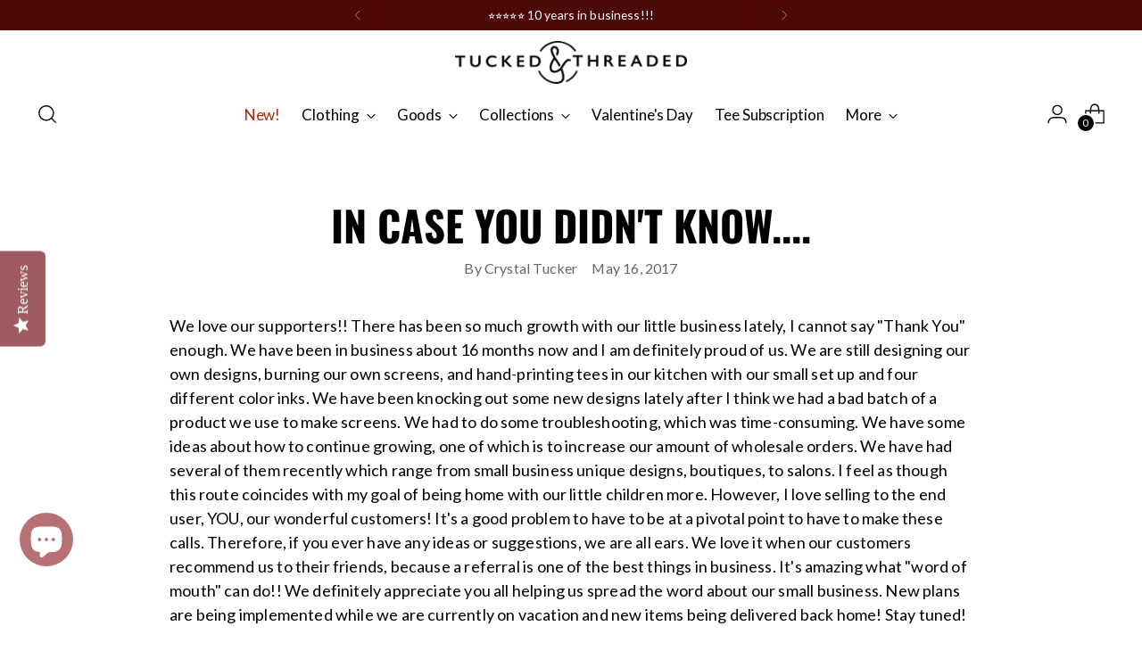

--- FILE ---
content_type: text/javascript
request_url: https://limits.minmaxify.com/tucked-threaded.myshopify.com?v=138&r=20251008191837
body_size: 13019
content:
!function(e){if(!e.minMaxify&&-1==location.href.indexOf("checkout.shopify")){var t=e.minMaxifyContext||{},a=e.minMaxify={shop:"tucked-threaded.myshopify.com",cart:null,cartLoadTryCount:0,customer:t.customer,feedback:function(e){if(0!=i.search(/\/(account|password|checkouts|cache|pages|\d+\/)/)){var t=new XMLHttpRequest;t.open("POST","https://app.minmaxify.com/report"),t.send(location.protocol+"//"+a.shop+i+"\n"+e)}},guarded:function(e,t){return function(){try{var i=t&&t.apply(this,arguments),n=e.apply(this,arguments);return t?n||i:n}catch(e){console.error(e);var o=e.toString();-1==o.indexOf("Maximum call stack")&&a.feedback("ex\n"+(e.stack||"")+"\n"+o)}}}},i=e.location.pathname;a.guarded((function(){var t,n,o,l,r,s=e.jQuery,m=e.document,h={btnCheckout:"[name=checkout],[href='/checkout'],[type=submit][value=Checkout],[onclick='window.location\\=\\'\\/checkout\\''],form[action='/checkout'] [type=submit],.checkout_button,form[action='/cart'] [type=submit].button-cart-custom,.btn-checkout,.checkout-btn,.button-checkout,.rebuy-cart__checkout-button,.gokwik-checkout,.tdf_btn_ck",lblCheckout:"[name=checkout]",btnCartQtyAdjust:".cart-item-decrease,.cart-item-increase,.js--qty-adjuster,.js-qty__adjust,.minmaxify-quantity-button,.numberUpDown > *,.cart-item button.adjust,.cart-wrapper .quantity-selector__button,.cart .product-qty > .items,.cart__row [type=button],.cart-item-quantity button.adjust,.cart_items .js-change-quantity,.ajaxcart__qty-adjust,.cart-table-quantity button",divCheckout:".additional-checkout-buttons,.dynamic-checkout__content,.cart__additional_checkout,.additional_checkout_buttons,.paypal-button-context-iframe,.additional-checkout-button--apple-pay,.additional-checkout-button--google-pay",divDynaCheckout:"div.shopify-payment-button,.shopify-payment-button > div,#gokwik-buy-now",fldMin:"",fldQty:"input[name=quantity]",fldCartQty:"input[name^='updates['],.cart__qty-input,[data-cart-item-quantity]",btnCartDrawer:"a[href='/cart'],.js-drawer-open-right",btnUpdate:"[type=submit][name=update],.cart .btn-update"},c=0,d={name:""},u=2e4,p={NOT_VALID_MSG:"Order not valid",CART_UPDATE_MSG:"Cart needs to be updated",CART_AUTO_UPDATE:"Quantities have been changed, press OK to validate the cart.",CART_UPDATE_MSG2:'Cart contents have changed, you must click "Update cart" before proceeding.',VERIFYING_MSG:"Verifying",VERIFYING_EXPANDED:"Please wait while we verify your cart.",PREVENT_CART_UPD_MSG:"\n\n"},y="/";function f(){return(new Date).getTime()}Object.assign;function b(e,t){try{setTimeout(e,t||0)}catch(a){t||e()}}function g(e){return e?"string"==typeof e?m.querySelectorAll(e):e.nodeType?[e]:e:[]}function v(e,t){var a,i=g(e);if(i&&t)for(a=0;a<i.length;++a)t(i[a]);return i}function w(e,t){var a=e&&m.querySelector(e);if(a)return t?"string"==typeof t?a[t]:t(a):a}function k(e,t){if(s)return s(e).trigger(t);v(e,(function(e){e[t]()}))}function x(e,t,a){try{if(s)return s(e).on(t,a)}catch(e){}v(e,(function(e){e.addEventListener(t,a)}))}function T(e,t){try{var a=m.createElement("template");a.innerHTML=e;var i=a.content.childNodes;if(i){if(!t)return i[0];for(;i.length;)t.appendChild(i[0]);return 1}}catch(e){console.error(e)}}function _(e){var t=e.target;try{return(t.closest||t.matches).bind(t)}catch(e){}}function M(){}a.showMessage=function(e){if(G())return(a.closePopup||M)(),!0;var t=I.messages||I.getMessages();if(++c,e&&(a.prevented=f()),!a.showPopup||!a.showPopup(t[0],t.slice(1))){for(var i="",n=0;n<t.length;++n)i+=t[n]+"\n";alert(i),o&&k(h.btnUpdate,"click")}return e&&(e.stopImmediatePropagation&&e.stopImmediatePropagation(),e.stopPropagation&&e.stopPropagation(),e.preventDefault&&e.preventDefault()),!1};var W="top: 0; left: 0; width: 100%; height: 100%; position: fixed;",C=".minmaxify-p-bg {"+W+" z-index: 2147483641; overflow: hidden; background: #0B0B0BCC; opacity: 0.2;} .minmaxify-p-bg.minmaxify-a {transition: opacity 0.15s ease-out; opacity: 1; display: block;} .minmaxify-p-wrap {"+W+' display: table; z-index: 2147483642; outline: none !important; pointer-events: none;} .minmaxify-p-wrap > div {display: table-cell; vertical-align: middle;} .minmaxify-dlg {padding:0px; margin:auto; border: 0px;} .minmaxify-dlg::backdrop {background:#0B0B0BBB;} .minmaxify-p {opacity: .5; color: black; background-color: white; padding: 18px; max-width: 500px; margin: 18px auto; width: calc(100% - 36px); pointer-events: auto; border: solid white 1px; overflow: auto; max-height: 95vh;} dialog > .minmaxify-p {margin:auto; width:100%;} .minmaxify-p.minmaxify-a {opacity: 1; transition: all 0.25s ease-in; border-width: 0px;} .minmaxify-ok {display: inline-block; padding: 8px 20px; margin: 0; line-height: 1.42; text-decoration: none; text-align: center; vertical-align: middle; white-space: nowrap; border: 1px solid transparent; border-radius: 2px; font-family: "Montserrat","Helvetica Neue",sans-serif; font-weight: 400;font-size: 14px;text-transform: uppercase;transition:background-color 0.2s ease-out;background-color: #528ec1; color: white; min-width: unset;} .minmaxify-ok:after {content: "OK";} .minmaxify-close {font-style: normal; font-size: 28px; font-family: monospace; overflow: visible; background: transparent; border: 0; appearance: none; display: block; outline: none; padding: 0px; box-shadow: none; margin: -10px -5px 0 0; opacity: .65;} .minmaxify-p button {user-select: none; cursor: pointer; float:right; width: unset;} .minmaxify-close:hover, .minmaxify-close:focus {opacity: 1;} .minmaxify-p ul {padding-left: 2rem; margin-bottom: 2rem;}';function S(e){if(p.locales){var t=(p.locales[a.locale]||{})[e];if(void 0!==t)return t}return p[e]}var L,A={messages:[S("VERIFYING_EXPANDED")],equalTo:function(e){return this===e}},I=A;function O(e){return t?t.getItemLimits(a,e):{}}function P(){return t}function G(){return I.isOk&&!o&&P()||"force"==I.isOk||n}function U(){location.pathname!=i&&(i=location.pathname);try{if(P()&&!n){!function(){var e=a.cart&&a.cart.items;if(!e)return;v(h.fldCartQty,(function(t){for(var a=0;a<e.length;++a){var i=e[a],n=t.dataset;if(i.key==n.lineId||t.id&&-1!=t.id.search(new RegExp("updates(_large)?_"+i.id,"i"))||(n.cartLine||n.index)==a+1){var o=O(i);o.min>1&&!o.combine&&(t.min=o.min),o.max&&(t.max=o.max),o.multiple&&!o.combine&&(t.step=o.multiple);break}}}))}(),v(h.divDynaCheckout,(function(e){e.style.display="none"}));var t=function(t){var a,n;if(!a){if(!n)try{n=decodeURIComponent(i||location.href||"")}catch(e){n=""}if(!((n=n.split("/")).length>2&&"products"==n[n.length-2]))return;a=n[n.length-1]}var o=(e.ShopifyAnalytics||{}).meta||{},l={handle:a,sku:""},r=o.product,s=o.selectedVariantId;if(!r){var m=w("#ProductJson-product-template");if(m)try{r=m._product||JSON.parse(m.dataset.product||m.textContent)}catch(e){}}if(r){l.product_description=r.description,l.product_type=r.type,l.vendor=r.vendor,l.price=r.price,l.product_title=r.title,l.product_id=r.id;var h=r.variants||[],c=h.length;if(s||1==c)for(var d=0;d<c;++d){var u=h[d];if(1==c||u.id==s){l.variant_title=u.public_title,l.sku=u.sku,l.grams=u.weight,l.price=u.price||r.price,l.variant_id=u.id,l.name=u.name,l.product_title||(l.product_title=u.name);break}}}return l}();if(t){var o=w(h.fldQty);!function(t,a){function i(e,t){if(arguments.length<2)return a.getAttribute(e);null==t?a.removeAttribute(e):a.setAttribute(e,t)}var n=t.max||void 0,o=t.multiple,l=t.min;if((e.minmaxifyDisplayProductLimit||M)(t),a){var r=i("mm-max"),s=i("mm-step"),m=i("mm-min"),h=parseInt(a.max),c=parseInt(a.step),d=parseInt(a.min);stockMax=parseInt(i("mm-stock-max")),val=parseInt(a.value),(l!=m||l>d)&&((m?val==m||val==d:!val||val<l)&&(a.value=l),!t.combine&&l>1?i("min",l):m&&i("min",1),i("mm-min",l)),isNaN(stockMax)&&!r&&(stockMax=parseInt(i("data-max-quantity")||i("max")),i("mm-stock-max",stockMax)),!isNaN(stockMax)&&n&&n>stockMax&&(n=stockMax),(n!=r||isNaN(h)||h>n)&&(n?i("max",n):r&&i("max",null),i("mm-max",n)),(o!=s||o>1&&c!=o)&&(t.combine?s&&i("step",null):i("step",o),i("mm-step",o))}}(O(t),o)}}}catch(e){console.error(e)}return N(),E(),!0}function N(e,t,a){v(h.lblCheckout,(function(i){var n=null===e?i.minMaxifySavedLabel:e;i.minMaxifySavedLabel||(i.minMaxifySavedLabel=i.value||(i.innerText||i.textContent||"").trim()),void 0!==n&&(i.value=n,i.textContent&&!i.childElementCount&&(i.textContent=n));var o=i.classList;o&&t&&o.add(t),o&&a&&o.remove(a)}))}function B(e){"start"==e?(N(S("VERIFYING_MSG"),"btn--loading"),l||(l=f(),u&&b((function(){l&&f()-l>=u&&(q()&&a.feedback("sv"),I={isOk:"force"},B("stop"))}),u))):"stop"==e?(N(I.isOk?null:S("NOT_VALID_MSG"),0,"btn--loading"),l=0,(a.popupShown||M)()&&b(a.showMessage)):"changed"==e&&N(S("CART_UPDATE_MSG")),E()}function E(){v(h.divCheckout,(function(e){var t=e.style;G()?e.mm_hidden&&(t.display=e.mm_hidden,e.mm_hidden=!1):"none"!=t.display&&(e.mm_hidden=t.display||"block",t.display="none")})),(e.minmaxifyDisplayCartLimits||M)(!n&&I,o)}function H(e){var t=_(e);if(t){if(t(h.btnCheckout))return a.showMessage(e);t(h.btnCartQtyAdjust)&&a.onChange(e)}}function D(i){null==a.cart&&(a.cart=(e.Shopify||{}).cart||null);var n=a.cart&&a.cart.item_count&&(i||!c&&q());(U()||n||i)&&(P()&&a.cart?(I=t.validateCart(a),B("stop"),n&&(L&&!I.isOk&&!I.equalTo(L)&&m.body?a.showMessage():!c&&q()&&b(a.showMessage,100)),L=I):(I=A,B("start"),a.cart||V()))}function q(){let e=i.length-5;return e<4&&i.indexOf("/cart")==e}function F(e,t,i,n){if(t&&"function"==typeof t.search&&4==e.readyState&&"blob"!=e.responseType){var l,r;try{if(200!=e.status)"POST"==i&&-1!=t.search(/\/cart(\/update|\/change|\/clear|\.js)/)&&(422==e.status?V():o&&(o=!1,D()));else{if("GET"==i&&-1!=t.search(/\/cart($|\.js|\.json|\?view=)/)&&-1==t.search(/\d\d\d/))return;var s=(l=e.response||e.responseText||"").indexOf&&l.indexOf("{")||0;-1!=t.search(/\/cart(\/update|\/change|\/clear|\.js)/)||"/cart"==t&&0==s?(-1!=t.indexOf("callback=")&&l.substring&&(l=l.substring(s,l.length-1)),r=a.handleCartUpdate(l,-1!=t.indexOf("cart.js")?"get":"update",n)):-1!=t.indexOf("/cart/add")?r=a.handleCartUpdate(l,"add",n):"GET"!=i||q()&&"/cart"!=t||(D(),r=1)}}catch(e){if(!l||0==e.toString().indexOf("SyntaxError"))return;console.error(e),a.feedback("ex\n"+(e.stack||"")+"\n"+e.toString()+"\n"+t)}r&&R()}}function R(){for(var e=500;e<=2e3;e+=500)b(U,e)}function V(){var e=new XMLHttpRequest,t=y+"cart.js?_="+f();e.open("GET",t),e.mmUrl=null,e.onreadystatechange=function(){F(e,t)},e.send(),b((function(){null==a.cart&&a.cartLoadTryCount++<60&&V()}),5e3+500*a.cartLoadTryCount)}a.getLimitsFor=O,a.checkLimits=G,a.onChange=a.guarded((function(){B("changed"),o=!0,I=q()&&w(h.btnUpdate)?{messages:[S("CART_AUTO_UPDATE")]}:{messages:[S("CART_UPDATE_MSG2")]},E()})),e.getLimits=D,e.mmIsEnabled=G,a.handleCartUpdate=function(e,t,i){"string"==typeof e&&(e=JSON.parse(e));var n="get"==t&&JSON.stringify(e);if("get"!=t||r!=n){if("update"==t)a.cart=e;else if("add"!=t){if(i&&!e.item_count&&a.cart)return;a.cart=e}else{var l=e.items||[e];e=a.cart;for(var s=0;s<l.length;++s){var m=l[s];e&&e.items||(e=a.cart={total_price:0,total_weight:0,items:[],item_count:0}),e.total_price+=m.line_price,e.total_weight+=m.grams*m.quantity,e.item_count+=m.quantity;for(var h=0;h<e.items.length;++h){var c=e.items[h];if(c.id==m.id){e.total_price-=c.line_price,e.total_weight-=c.grams*c.quantity,e.item_count-=c.quantity,e.items[h]=m,m=0;break}}m&&e.items.unshift(m)}e.items=e.items.filter((function(e){return e.quantity>0})),n=JSON.stringify(e)}return r=n,o=!1,D(!0),1}if(!I.isOk)return U(),1};var j,Q=e.XMLHttpRequest.prototype,Y=Q.open,X=Q.send;function K(){s||(s=e.jQuery);var t=e.Shopify||{},i=t.shop||location.host;if(d=t.theme||d,n=!1,i==a.shop){var l;a.locale=t.locale,U(),function(e,t,i,n){v(e,(function(e){if(!e["mmBound_"+t]){e["mmBound_"+t]=!0;var o=e["on"+t];o&&n?e["on"+t]=a.guarded((function(e){!1!==i()?o.apply(this,arguments):e.preventDefault()})):x(e,t,a.guarded(i))}}))}(h.btnCartDrawer,"click",R),a.showPopup||T('<style type="text/css" minmaxify>'+C+"</style>",m.head)&&(a.showPopup=function(e,t){for(var i='<button title="Close (Esc)" type="button" class="minmaxify-close" aria-label="Close">&times;</button>'+e.replace(new RegExp("\n","g"),"<br/>")+"<ul>",n=0;n<t.length;++n){var o=t[n];o&&(i+="<li>"+o+"</li>")}i+='</ul><div><button class="minmaxify-ok"></button><div style="display:table;clear:both;"></div></div>';var r=w("div.minmaxify-p");if(r)r.innerHTML=i,l&&!l.open&&l.showModal();else{var s=m.body;(l=m.createElement("dialog")).showModal?(l.className="minmaxify-dlg",l.innerHTML="<div class='minmaxify-p minmaxify-a'>"+i+"</div>",s.appendChild(l),l.showModal(),x(l,"click",(function(e){var t=_(e);t&&!t(".minmaxify-p")&&a.closePopup()}))):(l=0,s.insertBefore(T("<div class='minmaxify-p-bg'></div>"),s.firstChild),s.insertBefore(T("<div class='minmaxify-p-wrap'><div><div role='dialog' aria-modal='true' aria-live='assertive' tabindex='1' class='minmaxify-p'>"+i+"</div></div></div>"),s.firstChild),b(v.bind(a,".minmaxify-p-bg, .minmaxify-p",(function(e){e.classList.add("minmaxify-a")}))))}return x(".minmaxify-ok","click",(function(){a.closePopup(1)})),x(".minmaxify-close, .minmaxify-p-bg","click",(function(){a.closePopup()})),1},a.closePopup=function(e){l?l.close():v(".minmaxify-p-wrap, .minmaxify-p-bg",(function(e){e.parentNode.removeChild(e)})),o&&e&&k(h.btnUpdate,"click")},a.popupShown=function(){return l?l.open:g("div.minmaxify-p").length},m.addEventListener("keyup",(function(e){27===e.keyCode&&a.closePopup()}))),z();var r=document.getElementsByTagName("script");for(let e=0;e<r.length;++e){var c=r[e];c.src&&-1!=c.src.indexOf("trekkie.storefront")&&!c.minMaxify&&(c.minMaxify=1,c.addEventListener("load",z))}}else n=!0}function z(){var t=e.trekkie||(e.ShopifyAnalytics||{}).lib||{},i=t.track;i&&!i.minMaxify&&(t.track=function(e){return"Viewed Product Variant"==e&&b(U),i.apply(this,arguments)},t.track.minMaxify=1,t.ready&&(t.ready=a.guarded(D,t.ready)));var n=e.subscribe;"function"!=typeof n||n.mm_quTracked||(n.mm_quTracked=1,n("quantity-update",a.guarded(U)))}a.initCartValidator=a.guarded((function(e){t||(t=e,n||D(!0))})),Q.open=function(e,t,a,i,n){return this.mmMethod=e,this.mmUrl=t,Y.apply(this,arguments)},Q.send=function(e){var t=this;return t.addEventListener?t.addEventListener("readystatechange",(function(e){F(t,t.mmUrl,t.mmMethod)})):t.onreadystatechange=a.guarded((function(){F(t,t.mmUrl)}),t.onreadystatechange),X.apply(t,arguments)},(j=e.fetch)&&!j.minMaxify&&(e.fetch=function(e,t){var i,n=(t||e||{}).method||"GET";return i=j.apply(this,arguments),-1!=(e=((e||{}).url||e||"").toString()).search(/\/cart(\/|\.js)/)&&(i=i.then((function(t){try{var i=a.guarded((function(a){t.readyState=4,t.responseText=a,F(t,e,n,!0)}));t.ok?t.clone().text().then(i):i()}catch(e){}return t}))),i},e.fetch.minMaxify=1),e.addEventListener("mousedown",a.guarded(H),!0);try{e.addEventListener("touchstart",a.guarded(H),{capture:!0,passive:!1})}catch(e){}e.addEventListener("click",a.guarded(H),!0),e.addEventListener("keydown",(function(e){var t=e.key,i=_(e);i&&i(h.fldCartQty)&&(t>=0&&t<=9||-1!=["Delete","Backspace"].indexOf(t))&&a.onChange(e)})),e.addEventListener("change",a.guarded((function(e){var t=_(e);t&&t(h.fldCartQty)&&a.onChange(e)}))),m.addEventListener("DOMContentLoaded",a.guarded((function(){K(),n||(q()&&b(D),(e.booster||e.BoosterApps)&&s&&s.fn.ajaxSuccess&&s(m).ajaxSuccess((function(e,t,a){a&&F(t,a.url,a.type)})))}))),K()}))()}}(window),function(){function e(e,t,a,i){this.cart=t||{},this.opt=e,this.customer=a,this.messages=[],this.locale=i&&i.toLowerCase()}e.prototype={recalculate:function(e){this.isOk=!0,this.messages=!e&&[],this.isApplicable()&&(this._calcWeights(),this.addMsg("INTRO_MSG"),this._doSubtotal(),this._doItems(),this._doQtyTotals(),this._doWeight())},getMessages:function(){return this.messages||this.recalculate(),this.messages},isApplicable:function(){var e=this.cart._subtotal=Number(this.cart.total_price||0)/100,t=this.opt.overridesubtotal;if(!(t>0&&e>t)){for(var a=0,i=this.cart.items||[],n=0;n<i.length;n++)a+=Number(i[n].quantity);return this.cart._totalQuantity=a,1}},addMsg:function(e,t){if(!this.messages)return;const a=this.opt.messages;var i=a[e];if(a.locales&&this.locale){var n=(a.locales[this.locale]||{})[e];void 0!==n&&(i=n)}i&&(i=this._fmtMsg(unescape(i),t)),this.messages.push(i)},equalTo:function(e){if(this.isOk!==e.isOk)return!1;var t=this.getMessages(),a=e.messages||e.getMessages&&e.getMessages()||[];if(t.length!=a.length)return!1;for(var i=0;i<t.length;++i)if(t[i]!==a[i])return!1;return!0},_calcWeights:function(){this.weightUnit=this.opt.weightUnit||"g";var e=t[this.weightUnit]||1,a=this.cart.items;if(a)for(var i=0;i<a.length;i++){var n=a[i];n._weight=Math.round(Number(n.grams||0)*e*n.quantity*100)/100}this.cart._totalWeight=Math.round(Number(this.cart.total_weight||0)*e*100)/100},_doSubtotal:function(){var e=this.cart._subtotal,t=this.opt.minorder,a=this.opt.maxorder;e<t&&(this.addMsg("MIN_SUBTOTAL_MSG"),this.isOk=!1),a>0&&e>a&&(this.addMsg("MAX_SUBTOTAL_MSG"),this.isOk=!1)},_doWeight:function(){var e=this.cart._totalWeight,t=this.opt.weightmin,a=this.opt.weightmax;e<t&&(this.addMsg("MIN_WEIGHT_MSG"),this.isOk=!1),a>0&&e>a&&(this.addMsg("MAX_WEIGHT_MSG"),this.isOk=!1)},checkGenericLimit:function(e,t,a){if(!(e.quantity<t.min&&(this.addGenericError("MIN",e,t,a),a)||t.max&&e.quantity>t.max&&(this.addGenericError("MAX",e,t,a),a)||t.multiple>1&&e.quantity%t.multiple>0&&(this.addGenericError("MULT",e,t,a),a))){var i=e.line_price/100;void 0!==t.minAmt&&i<t.minAmt&&(this.addGenericError("MIN_SUBTOTAL",e,t,a),a)||t.maxAmt&&i>t.maxAmt&&this.addGenericError("MAX_SUBTOTAL",e,t,a)}},addGenericError:function(e,t,a,i){var n={item:t};i?(e="PROD_"+e+"_MSG",n.itemLimit=a,n.refItem=i):(e="GROUP_"+e+"_MSG",n.groupLimit=a),this.addMsg(e,n),this.isOk=!1},_buildLimitMaps:function(){var e=this.opt,t=e.items||[];e.bySKU={},e.byId={},e.byHandle={};for(var a=0;a<t.length;++a){var i=t[a];i.sku?e.bySKU[i.sku]=i:(i.h&&(e.byHandle[i.h]=i),i.id&&(e.byId[i.id]=i))}},_doItems:function(){var e,t=this.cart.items||[],a={},i={},n=this.opt;n.byHandle||this._buildLimitMaps(),(n.itemmin||n.itemmax||n.itemmult)&&(e={min:n.itemmin,max:n.itemmax,multiple:n.itemmult});for(var o=0;o<t.length;o++){var l=t[o],r=this.getCartItemKey(l),s=a[r],m=i[l.handle];s?(s.quantity+=l.quantity,s.line_price+=l.line_price,s._weight+=l._weight):s=a[r]={ref:l,quantity:l.quantity,line_price:l.line_price,grams:l.grams,_weight:l._weight,limit:this._getIndividualItemLimit(l)},m?(m.quantity+=l.quantity,m.line_price+=l.line_price,m._weight+=l._weight):m=i[l.handle]={ref:l,quantity:l.quantity,line_price:l.line_price,grams:l.grams,_weight:l._weight},m.limit&&m.limit.combine||(m.limit=s.limit)}for(var h in a){if(l=a[h])((c=l.limit||l.limitRule)?!c.combine:e)&&this.checkGenericLimit(l,c||e,l.ref)}for(var h in i){var c;if(l=i[h])(c=l.limit||l.limitRule)&&c.combine&&this.checkGenericLimit(l,c,l.ref)}},getCartItemKey:function(e){var t=e.handle;return t+=e.sku||e.variant_id},getCartItemIds:function(e){var t={handle:e.handle||"",product_id:e.product_id,sku:e.sku},a=t.handle.indexOf(" ");return a>0&&(t.sku=t.handle.substring(a+1),t.handle=t.handle.substring(0,a)),t},_getIndividualItemLimit:function(e){var t=this.opt,a=this.getCartItemIds(e);return t.bySKU[a.sku]||t.byId[a.product_id]||t.byHandle[a.handle]},getItemLimit:function(e){var t=this.opt;if(!t)return{};void 0===t.byHandle&&this._buildLimitMaps();var a=this._getIndividualItemLimit(e);return a||(a={min:t.itemmin,max:t.itemmax,multiple:t.itemmult}),a},calcItemLimit:function(e){var t=this.getItemLimit(e);(t={max:t.max||0,multiple:t.multiple||1,min:t.min,combine:t.combine}).min||(t.min=t.multiple);var a=this.opt.maxtotalitems||0;return(!t.max||a&&a<t.max)&&(t.max=a),t},_doQtyTotals:function(){var e=this.opt.maxtotalitems,t=this.opt.mintotalitems,a=this.opt.multtotalitems,i=this.cart._totalQuantity;0!=e&&i>e&&(this.addMsg("TOTAL_ITEMS_MAX_MSG"),this.isOk=!1),i<t&&(this.addMsg("TOTAL_ITEMS_MIN_MSG"),this.isOk=!1),a>1&&i%a>0&&(this.addMsg("TOTAL_ITEMS_MULT_MSG"),this.isOk=!1)},_fmtMsg:function(e,t){var a,i,n,o=this;return e.replace(/\{\{\s*(.*?)\s*\}\}/g,(function(e,l){try{a||(a=o._getContextMsgVariables(t)||{});var r=a[l];return void 0!==r?r:i||(i=a,o._setGeneralMsgVariables(i),void 0===(r=i[l]))?(n||(n=o._makeEvalFunc(a)),n(l)):r}catch(e){return'"'+e.message+'"'}}))},formatMoney:function(e){var t=this.opt.moneyFormat;if(void 0!==t){try{e=e.toLocaleString()}catch(e){}t&&(e=t.replace(/{{\s*amount[a-z_]*\s*}}/,e))}return e},_getContextMsgVariables(e){if(e){var t,a;if(e.itemLimit){var i=e.item,n=e.refItem||i,o=e.itemLimit;t={item:n,ProductQuantity:i.quantity,ProductName:o.combine&&unescape(n.product_title||o.name)||n.title,GroupTitle:o.title,ProductMinQuantity:o.min,ProductMaxQuantity:o.max,ProductQuantityMultiple:o.multiple},a=[["ProductAmount",Number(i.line_price)/100],["ProductMinAmount",o.minAmt],["ProductMaxAmount",o.maxAmt]]}if(e.groupLimit){i=e.item,n=e.refItem||i,o=e.groupLimit;t={item:n,GroupQuantity:i.quantity,GroupTitle:o.title,GroupMinQuantity:o.min,GroupMaxQuantity:o.max,GroupQuantityMultiple:o.multiple},a=[["GroupAmount",Number(i.line_price)/100],["GroupMinAmount",o.minAmt],["GroupMaxAmount",o.maxAmt]]}if(t){for(var l=0;l<a.length;l++){const e=a[l];isNaN(e[1])||Object.defineProperty(t,e[0],{get:this.formatMoney.bind(this,e[1])})}return t}}},_setGeneralMsgVariables:function(e){var t=this.cart,a=this.opt;e.CartWeight=t._totalWeight,e.CartMinWeight=a.weightmin,e.CartMaxWeight=a.weightmax,e.WeightUnit=this.weightUnit,e.CartQuantity=t._totalQuantity,e.CartMinQuantity=a.mintotalitems,e.CartMaxQuantity=a.maxtotalitems,e.CartQuantityMultiple=a.multtotalitems;for(var i=[["CartAmount",t._subtotal],["CartMinAmount",a.minorder],["CartMaxAmount",a.maxorder]],n=0;n<i.length;n++){const t=i[n];isNaN(t[1])||Object.defineProperty(e,t[0],{get:this.formatMoney.bind(this,t[1])})}},_makeEvalFunc:function(e){return new Function("_expr","with(this) return eval(_expr)").bind(e)}};var t={g:1,kg:.001,lb:.00220462,oz:.03527396},a={messages:{INTRO_MSG:"Cannot place order, conditions not met: \n\n",PROD_MIN_MSG:"{{ProductName}}: Must have at least {{ProductMinQuantity}} of this item.",PROD_MAX_MSG:"{{ProductName}}: Must have at most {{ProductMaxQuantity}} of this item.",PROD_MULT_MSG:"{{ProductName}}: Quantity must be a multiple of {{ProductQuantityMultiple}}."},items:[{id:7119628632146,h:"your-custom-area-code-red-trucker-hat-wholesale",name:"***Your Custom Area Code Red Trucker Hat (Wholesale)",min:12,combine:1},{id:7154702680146,h:"your-custom-area-code-vintage-ivory-sweatshirt-wholesale",name:"***Your Custom Area Code*** Vintage Ivory Sweatshirt (Wholesale)",min:36,combine:1},{id:7154702057554,h:"your-custom-area-code-vintage-mauve-sweatshirt-wholesale",name:"***Your Custom Area Code*** Vintage Mauve Sweatshirt (Wholesale)",min:36,combine:1},{id:7154703269970,h:"your-custom-area-code-vintage-mauve-tee-wholesale",name:"***Your Custom Area Code***Vintage Mauve Tee (Wholesale)",min:36,combine:1},{id:7057366548562,h:"your-custom-area-code-bubble-dark-teal-tee-wholesale",name:"**Your Custom Area Code** Bubble Dark Teal Tee (Wholesale)",min:12,combine:1},{id:7057366351954,h:"your-custom-area-code-bubble-purple-tee-wholesale-1",name:"**Your Custom Area Code** Bubble Purple Tee (Wholesale)",min:36,combine:1},{id:6925098221650,h:"your-custom-area-code-fall-floral-orange-tee-wholesale",name:"**Your Custom Area Code** Fall Floral Orange Tee (Wholesale)",min:36,combine:1},{id:6957833617490,h:"your-custom-area-code-lightning-leopard-tee-wholesale",name:"**Your Custom Area Code** Lightning Leopard Tee (Wholesale)",min:36,combine:1},{id:7057061511250,h:"your-custom-area-code-soft-yellow-collegiate-tee-wholesale-2",name:"**Your Custom Area Code** Soft Yellow Collegiate Tee (Wholesale)",min:36,combine:1},{id:7057061019730,h:"your-custom-area-code-teal-triblend-collegiate-tee-wholesale",name:"**Your Custom Area Code** Teal Triblend Collegiate Tee (Wholesale)",min:36,combine:1},{id:6675440009298,h:"your-custom-area-code-vintage-tee-wholesale",name:"*Your Custom Area Code* Vintage Tee (Wholesale)",min:36,combine:1},{id:4651266965586,h:"419-vintage-sand-wholesale",name:"419 Vintage Sand (Wholesale)",min:36,combine:1},{id:7057066754130,h:"731-bubble-dark-teal-tee-wholesale",name:"731 Bubble Dark Teal Tee (Wholesale)",min:8,combine:1},{id:7124364197970,h:"731-bubble-denim-unisex-tank-wholesale",name:"731 Bubble Denim Unisex Tank (Wholesale)",min:8,combine:1},{id:7119623290962,h:"731-bubble-neutral-trucker-hat-wholesale",name:"731 Bubble Neutral Trucker Hat (Wholesale)",min:1,combine:1},{id:7057065640018,h:"731-bubble-purple-tee-wholesale",name:"731 Bubble Purple Tee (Wholesale)",min:8,combine:1},{id:7124363739218,h:"731-bubble-soft-pink-unisex-tank-wholesale",name:"731 Bubble Soft Pink Unisex Tank (Wholesale)",min:8,combine:1},{id:7119623880786,h:"731-bubble-turquoise-trucker-hat-wholesale",name:"731 Bubble Turquoise Trucker Hat (Wholesale)",min:1,combine:1},{id:6947657023570,h:"731-fall-floral-gold-lightweight-crew",name:"731 Fall Floral Gold Lightweight Crew",min:1,combine:1},{id:6909980737618,h:"731-fall-floral-orange-tee",name:"731 Fall Floral Orange Tee (Wholesale)",min:8,combine:1},{id:6957872644178,h:"731-lightning-leopard-child-tee-wholesale",name:"731 Lightning Leopard Child Tee (Wholesale)",min:8,combine:1},{id:6957815595090,h:"731-lightning-leopard-ladies-fit-tee-wholesale",name:"731 Lightning Leopard Tee (Wholesale)",min:8,combine:1},{id:7114626793554,h:"731-patriotic-red-tee",name:"731 Patriotic Red Tee (Wholesale)",min:8,combine:1},{id:7119627681874,h:"731-patriotic-red-trucker-hat-wholesale",name:"731 Patriotic Red Trucker Hat (Wholesale)",min:1,combine:1},{id:7215660367954,h:"731-vintage-heather-dust-sweatshirt-wholesale",name:"731 Vintage Heather Dust Sweatshirt (Wholesale)",min:8,combine:1},{id:7215999516754,h:"731-vintage-pink-child-tee-wholesale",name:"731 Vintage Pink Child Tee (Wholesale)",min:8,combine:1},{id:7205802836050,h:"731-vintage-pink-tee-wholesale",name:"731 Vintage Pink Tee (Wholesale)",combine:1,min:8},{id:6882357084242,h:"american-lady-neutral-star-tee-wholesale",name:"American Lady Neutral Star Tee (Wholesale)",min:8,combine:1},{id:7464293957714,h:"area-code-navy-natural-trucker-hat-wholesale",name:"Area Code Navy + Natural Trucker Hat (Wholesale)",min:4,combine:1},{id:7234133688402,h:"731-patriotic-red-tee-wholesale-1",name:"Area Code Patriotic Red Tee (Wholesale)",min:12,combine:1},{id:7464293793874,h:"area-code-red-natural-trucker-hat-wholesale",name:"Area Code Red + Natural Trucker Hat (Wholesale)",min:4,combine:1},{id:7481206669394,h:"athletic-dept-camo-tee-wholesale",name:"Athletic Dept. Camo Tee (Wholesale)",min:4,combine:1},{id:7483763851346,h:"athletic-dept-vintage-smoke-camo-jersey-tee-wholesale",name:"Athletic Dept. Vintage Smoke Camo Jersey Tee (Wholesale)",min:4,combine:1},{id:7451456372818,h:"barefoot-sun-kissed-blush-or-ivory-boxy-tee-wholesale",name:"Barefoot & Sun-Kissed Blush or Ivory Boxy Tee (Wholesale)",min:12,combine:1},{id:7450099023954,h:"barefoot-and-sun-kissed-peach-or-sunset-tee-wholesale",name:"Barefoot and Sun-Kissed Peach or Sunset Tee (Wholesale)",min:12,combine:1},{id:7450070515794,h:"baseball-mama-unisex-tank-wholesale",name:"Baseball Mama Unisex Tank (Wholesale)",min:12,combine:1},{id:7450067632210,h:"baseball-mama-unisex-tee-wholesale",name:"Baseball Mama Unisex Tee (Wholesale)",min:12,combine:1},{id:6927413346386,h:"bonfire-weather-heather-purple-child-tee-wholesale",name:"Bonfire Weather Heather Purple Child Tee (Wholesale)",min:8,combine:1},{id:6927409578066,h:"bonfire-weather-heather-purple-tee-wholesale",name:"Bonfire Weather Heather Purple Tee (Wholesale)",min:8,combine:1},{id:6844387819602,h:"butterfly-natural-child-tee-wholesale",name:"Butterfly Natural Child Tee (Wholesale)",min:8,combine:1},{id:6840097898578,h:"butterfly-natural-tee-wholesale",name:"Butterfly Natural Tee (Wholesale)",min:8,combine:1},{id:7436874383442,h:"cherry-on-top-unisex-tee-wholesale",name:"Cherry on Top Unisex Tee (Wholesale)",min:12,combine:1},{id:7395490496594,h:"christmas-vibes-oatmeal-tee-wholesale",name:"Christmas Vibes Oatmeal Tee (Wholesale)",min:8,combine:1},{id:6898723717202,h:"dreamer-heather-steel-blue-tee",name:"Dreamer Heather Steel Blue Tee (Wholesale)",min:8,combine:1},{id:7367779156050,h:"dresden-lions-football-ivory-tee-wholesale",name:"Dresden Lions Football Ivory Tee (Wholesale)",min:36},{id:7366072303698,h:"dyer-country-choctaws-football-ivory-tee-wholesale",name:"Dyer Country Choctaws Football Ivory Tee (Wholesale)",min:36},{id:7369104883794,h:"dyersburg-trojans-football-buttercream-tee-wholesale",name:"Dyersburg Trojans Football Buttercream Tee (Wholesale)",min:36},{id:7366072238162,h:"dyersburg-trojans-football-ivory-tee-wholesale",name:"Dyersburg Trojans Football Ivory Tee (Wholesale)",min:36},{id:6998061154386,h:"feeling-festive-crimson-long-sleeve-tee",name:"Feeling Festive Crimson Long-Sleeve Tee",min:2,combine:1},{id:7369838723154,h:"gleason-bulldogs-football-ivory-tee-wholesale-1",name:"Gleason Bulldogs Football Ivory Tee (Wholesale)",min:36},{id:7481210044498,h:"grounded-in-grace-midweight-faded-tee-wholesale",name:"Grounded in Grace Midweight Faded Tee (Wholesale)",min:12,combine:1},{id:7367778598994,h:"halls-tigers-football-ivory-tee-wholesale",name:"Halls Tigers Football Ivory Tee (Wholesale)",min:36},{id:7378164482130,h:"henry-county-football-heather-dust-tee-wholesale",name:"Henry County Football Heather Dust Tee (Wholesale)",min:36},{id:7378164744274,h:"henry-county-football-heather-dust-youth-tee-wholesale",name:"Henry County Football Heather Dust Youth Tee (Wholesale)",min:36},{id:7224911003730,h:"here-to-act-up-comfortwash-coral-sweatshirt-wholesale",name:"Here to Act Up ComfortWash Coral Sweatshirt (Wholesale)",min:8,combine:1},{id:7224911102034,h:"here-to-act-up-lane-seven-urban-heavy-blush-tee-wholesale",name:"Here to Act Up Lane Seven Urban Heavy Blush Tee (Wholesale)",min:8,combine:1},{id:7224911659090,h:"here-to-act-up-vinyl-sticker-wholesale",name:"Here to Act Up Vinyl Sticker (Wholesale)",min:8,combine:1},{id:6998051291218,h:"home-for-the-holidays-forest-tee-wholesale",name:"Home for the Holidays Forest Tee (Wholesale)",min:8,combine:1},{id:6998050668626,h:"home-for-the-holidays-red-tee-wholesale",name:"Home for the Holidays Red Tee (Wholesale)",min:8,combine:1},{id:6998025076818,h:"home-for-the-holidays-tan-pullover",name:"Home for the Holidays Tan Pullover (Wholesale)",min:8,combine:1},{id:7224909791314,h:"howdy-ivory-comfortwash-sweatshirt-wholesale",name:"Howdy Ivory ComfortWash Sweatshirt (Wholesale)",min:1,combine:1},{id:7224910512210,h:"howdy-urban-heavy-toast-tee-wholesale",name:"Howdy Urban Heavy Toast Tee (Wholesale)",min:1,combine:1},{id:7224911626322,h:"howdy-vinyl-sticker-wholesale",name:"Howdy Vinyl Sticker (Wholesale)",min:1,combine:1},{id:7390321836114,h:"huntingdon-basketball-ivory-tee-copy",name:"Huntingdon Basketball Ivory Tee (Wholesale)",min:36,combine:1},{id:7367778762834,h:"huntingdon-mustangs-football-ivory-tee-wholesale",name:"Huntingdon Mustangs Football Ivory Tee (Wholesale)",min:36,combine:1},{id:6840093704274,h:"lake-season-sea-blue-child-tee-wholesale",name:"Lake Season Sea Blue Child Tee (Wholesale)",min:8,combine:1},{id:6840089542738,h:"lake-season-sea-blue-tee-wholesale",name:"Lake Season Sea Blue Tee (Wholesale)",min:8,combine:1},{id:7455586058322,h:"lavendar-731-area-code-faded-unisex-tee-wholesale",name:"Lavendar 731 Area Code Faded Unisex Tee (Wholesale)",min:12,combine:1},{id:7455624626258,h:"lavendar-area-code-faded-unisex-tee-wholesale-copy",name:"Lavendar Area Code Faded Unisex Tee (Wholesale)",min:12,combine:1},{id:7119622733906,h:"let-s-weekend-pink-trucker-hat-wholesale",name:"Let’s Weekend Pink Trucker Hat (Wholesale)",min:1,combine:1},{id:7377935794258,h:"lexington-football-ivory-tee-wholesale",name:"Lexington Football Ivory Tee (Wholesale)",min:36,combine:1},{id:7377937006674,h:"lexington-football-youth-ivory-tee-wholesale",name:"Lexington Football Youth Ivory Tee (Wholesale)",min:36,combine:1},{id:7450073694290,h:"lifes-too-short-oyster-ivory-tee-wholesale",name:"Life's Too Short Oyster Ivory Tee (Wholesale)",min:12,combine:1},{id:6777456099410,h:"luv-in-on-love-ice-blue-tee-wholesale",name:"Livin’ on Love Ice Blue Tee (Wholesale)",min:1,combine:1},{id:7455631638610,h:"living-in-the-hope-of-heaven-in-soft-pink-unisex-tee-wholesale",name:"Living in the Hope of Heaven in Soft Pink Unisex Tee (Wholesale)",min:12,combine:1},{id:7455585861714,h:"local-oyster-club-comfort-colors-tank-top-wholesale-1",name:"Local Oyster Club Comfort Colors Tank Top (Wholesale)",min:12,combine:1},{id:7450074251346,h:"local-oyster-club-ivory-tee-wholesale",name:"Local Oyster Club Ivory Tee (Wholesale)",min:12,combine:1},{id:6982261538898,h:"lookin-to-get-lost-terracotta-tee-wholesale",name:"Lookin’ to Get Lost Terracotta Tee (Wholesale)",min:1,combine:1},{id:6972699017298,h:"made-for-fall-plum-lightweight-pullover-wholesale",name:"Made For Fall Plum Lightweight Pullover (Wholesale)",min:1,combine:1},{id:6972690923602,h:"made-for-fall-stone-vintage-jersey-tee-wholesale",name:"Made for Fall Stone Vintage Jersey Tee (Wholesale)",min:1,combine:1},{id:6839965712466,h:"mama-black-leopard-ladies-fit-tee-wholesale",name:"Mama Black Leopard Ladies' Fit Tee (Wholesale)",min:8,combine:1},{id:7450072580178,h:"mama-checkered-tall-can-cooler-wholesale",name:"Mama Checkered Tall Can Cooler (Wholesale)",min:8,combine:1},{id:7450083328082,h:"mama-checkered-white-notepad-wholesale",name:"Mama Checkered White Notepad (Wholesale)",min:8,combine:1},{id:6839965778002,h:"mama-dusty-purple-tee-wholesale",name:"Mama Dusty Purple Tee (Wholesale)",min:8,combine:1},{id:7083147788370,h:"mama-retro-sunset-wholesale",name:"Mama Retro Sunset Tee (Wholesale)",min:8,combine:1},{id:7119623553106,h:"mama-turquoise-trucker-hat-wholesale",name:"Mama Turquoise Trucker Hat (Wholesale)",min:1,combine:1},{id:6911204556882,h:"mushroom-vibes-camel-tee-wholesale",name:"Mushroom Vibes Camel Tee (Wholesale)",min:8,combine:1},{id:7484521545810,h:"not-made-to-blend-in-oatmeal-tee-wholesale",name:"Not Made to Blend In Oatmeal Tee (Wholesale)",min:12,combine:1},{id:7057418387538,h:"peace-positivity-denim-triblend-tee-wholesale",name:"Peace & Positivity Denim Triblend Tee (Wholesale)",min:1,combine:1},{id:7057416519762,h:"perfectly-loved-berry-child-tee-wholesale",name:"Perfectly Loved Berry Child Tee (Wholesale)",min:1,combine:1},{id:7057405575250,h:"perfectly-loved-berry-triblend-tee-wholesale",name:"Perfectly Loved Berry Triblend Tee (Wholesale)",min:1,combine:1},{id:7455587008594,h:"periwinkle-731-area-code-faded-unisex-tee-wholesale",name:"Periwinkle 731 Area Code Faded Unisex Tee (Wholesale)",min:12,combine:1},{id:7455624757330,h:"periwinkle-area-code-faded-unisex-tee-wholesale",name:"Periwinkle Area Code Faded Unisex Tee (Wholesale)",min:12,combine:1},{id:7083151818834,h:"put-your-boots-on-rouge-tee-wholesale",name:"Put Your Boots on Rouge Tee (Wholesale)"},{id:7455580323922,h:"same-lake-different-day-aqua-tank-wholesale",name:"Same Lake Different Day Aqua Tank (Wholesale)",min:12,combine:1},{id:7455341772882,h:"same-lake-different-day-lightweight-sweatshirt-wholesale",name:"Same Lake Different Day Lightweight Sweatshirt (Wholesale)",min:12,combine:1},{id:7455369789522,h:"same-lake-different-day-mocha-vintage-tee-wholesale",name:"Same Lake Different Day Mocha Vintage Tee (Wholesale)",min:12,combine:1},{id:7057367793746,h:"see-god-alabaster-tee-wholesale",name:"See God Alabaster Tee (Wholesale)",combine:1,min:1},{id:7046163955794,h:"see-god-in-everything-black-mineral-wash",name:"See God in Everything Black Mineral Wash",min:1,combine:1},{id:7450072023122,h:"seven-three-one-grey-tall-can-cooler-wholesale",name:"Seven Three One Grey Tall Can Cooler (Wholesale)",min:8,combine:1},{id:7450082639954,h:"seven-three-one-ivory-notepad-wholesale",name:"Seven Three One Ivory Notepad (Wholesale)",min:8,combine:1},{id:7450072285266,h:"seven-three-one-mauve-tall-can-cooler-wholesale",name:"Seven Three One Mauve Tall Can Cooler (Wholesale)",min:8,combine:1},{id:7450083065938,h:"seven-three-one-white-notepad-wholesale",name:"Seven Three One White Notepad (Wholesale)",min:8,combine:1},{id:7464294056018,h:"slow-in-your-roll-black-natural-trucker-hat-wholesale",name:"Slow in Your Roll Black + Natural Trucker Hat (Wholesale)",min:4,combine:1},{id:7464294121554,h:"slow-in-your-roll-green-natural-trucker-hat-wholesale",name:"Slow in Your Roll Green + Natural Trucker Hat (Wholesale)",min:4,combine:1},{id:7462048104530,h:"slow-your-roll-banana-unisex-tee-wholesale",name:"Slow Your Roll Banana Unisex Tee (Wholesale)",min:12,combine:1},{id:7462049874002,h:"slow-your-roll-blossom-unisex-tee-wholesale",name:"Slow Your Roll Blossom Unisex Tee (Wholesale)",min:12,combine:1},{id:7462049546322,h:"slow-your-roll-crunchberry-unisex-tee-wholesale",name:"Slow Your Roll Crunchberry Unisex Tee (Wholesale)",min:12,combine:1},{id:7462048890962,h:"slow-your-roll-orchid-unisex-tee-wholesale",name:"Slow Your Roll Orchid Unisex Tee (Wholesale)",min:12,combine:1},{id:7492253778002,h:"sorry-im-booked-unisex-tee-wholesale",name:"Sorry I'm Booked Unisex Tee (Wholesale)",min:12,combine:1},{id:7450118291538,h:"stay-salty-ivory-unisex-tank-wholesale",name:"Stay Salty Ivory Unisex Tank (Wholesale)",min:12,combine:1},{id:7450118651986,h:"stay-salty-lavendar-graphic-tee-wholesale",name:"Stay Salty Lavendar Graphic Tee (Wholesale)",min:12,combine:1},{id:7455585992786,h:"teal-731-area-code-faded-unisex-tee-wholesale",name:"Teal 731 Area Code Faded Unisex Tee (Wholesale)",min:12,combine:1},{id:7455624265810,h:"teal-731-area-code-faded-unisex-tee-wholesale-1",name:"Teal Area Code Faded Unisex Tee (Wholesale)",min:12,combine:1},{id:7393632583762,h:"tennessee-christmas-long-sleeve-ivory-tee-wholesale",name:"Tennessee Christmas Ivory Long-Sleeve Tee (Wholesale)",min:8,combine:1},{id:7393628127314,h:"tennessee-christmas-ivory-tee-wholesale",name:"Tennessee Christmas Ivory Tee (Wholesale)",min:8,combine:1},{id:6673008197714,h:"tennessee-floral-ivory-sweatshirt-wholesale",name:"Tennessee Floral Ivory Sweatshirt (Wholesale)",min:8,combine:1},{id:6840071585874,h:"the-gardener-natural-black-ringer-tee-wholesale",name:"The Gardener Natural & Black Ringer Tee (Wholesale)",min:1,combine:1},{id:7450138509394,h:"these-are-the-days-heather-grey-tee-wholesale",name:"These Are The Days Heather Grey Tee (Wholesale)",min:12,combine:1},{id:7450122911826,h:"these-are-the-days-heather-grey-youth-tee-wholesale",name:"These Are The Days Heather Grey Youth Tee (Wholesale)",min:8,combine:1},{id:7450139099218,h:"these-are-the-days-navy-baseball-tee-wholesale",name:"These Are The Days Navy Baseball Tee (Wholesale)",min:12,combine:1},{id:7495423295570,h:"tucked-threaded-camo-midweight-faded-ivory-tee-wholesale",name:"Tucked & Threaded Camo Midweight Faded Ivory Tee (Wholesale)",min:12,combine:1},{id:7450083131474,h:"tucked-threaded-ivory-notepad-wholesale",name:"Tucked & Threaded Ivory Notepad (Wholesale)",min:8,combine:1},{id:7450071728210,h:"tucked-threaded-maroon-short-can-cooler-wholesale",name:"Tucked & Threaded Maroon Short Can Cooler (Wholesale)",min:8,combine:1},{id:7213877264466,h:"xoxo-light-pink-sweatshirt-wholesale",name:"XOXO Light Pink Sweatshirt (Wholesale)",min:1,combine:1},{id:7213881229394,h:"xoxo-pink-and-white-trucker-hat-wholesale",name:"XOXO Pink and White Ladies' Trucker Hat (Wholesale)",min:1,combine:1},{id:7213881557074,h:"xoxo-pink-and-white-trucker-youth-hat-wholesale",name:"XOXO Pink and White Trucker Youth Hat (Wholesale)",min:1,combine:1},{id:7213879328850,h:"xoxo-white-sweatshirt-wholesale",name:"XOXO White Sweatshirt (Wholesale)",min:1,combine:1},{id:7213612105810,h:"xoxo-white-tee-wholesale",name:"XOXO White Tee (Wholesale)",min:8,combine:1},{id:7495594639442,h:"shine-fiercely-unisex-tee-wholesale",name:"Shine Fiercely Unisex Tee (Wholesale)",min:12,combine:1},{id:7495595229266,h:"merry-christmas-unisex-tee-wholesale",name:"Merry ChrisTmas Unisex Tee (Wholesale)",min:12,combine:1},{id:7495596081234,h:"merry-christmas-youth-tee-wholesale",name:"Merry ChrisTmas Youth Tee (Wholesale)",min:8,combine:1},{id:7495611220050,h:"shine-fiercely-tiger-youth-tee-wholesale",name:"Shine Fiercely Tiger Youth Tee (Wholesale)",min:8,combine:1}],groups:[],rules:[],moneyFormat:"${{amount}}",weightUnit:"oz",customerTagEnabled:!1,customerTagOp:"contains"},i={apiVer:[1,1],validateCart:function(e){var t=this.instantiate(e);return t.recalculate(),t},getItemLimits:function(e,t){var a=this.instantiate(e);return a.isApplicable()?a.calcItemLimit(t):{min:1}},instantiate:function(t){return new e(a,t.cart,t.customer,t.locale)}};minMaxify.initCartValidator(i)}();